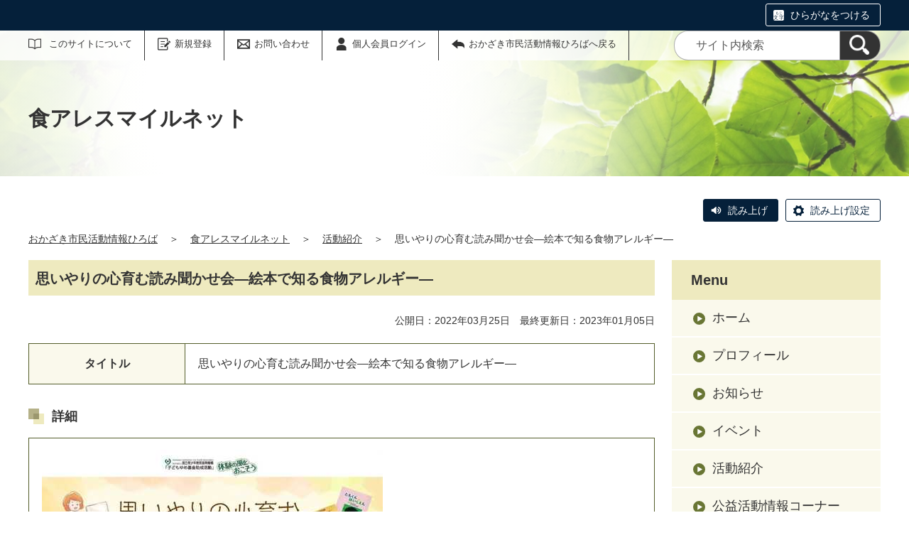

--- FILE ---
content_type: text/html;charset=UTF-8
request_url: https://okazaki.genki365.net/G0001025/activity/6023.html
body_size: 27869
content:
<!DOCTYPE html>
<html lang="ja">
  <head>
    <meta charset="UTF-8">
    <meta name="viewport" content="width=device-width, initial-scale=1.0">
    <meta name="format-detection" content="telephone=no">
    <meta http-equiv="X-UA-Compatible" content="IE=edge">











  
  





















  
    
    
  

















<!-- Google tag (gtag.js) -->
<script async="" src="https://www.googletagmanager.com/gtag/js?id=G-PHK7SQKZCN"></script>
<script>
  window.dataLayer = window.dataLayer || [];
  function gtag(){dataLayer.push(arguments);}
  gtag('js', new Date());

  gtag('set', { 'workspace': '996' });
  gtag('config', 'G-PHK7SQKZCN', { 'workspace': '996' });
</script>


<style>
.p-link {
margin-top:5em;
margin-bottom:4px;
}
.p-link__list img:hover{
opacity: 0.7;
}
</style>





  


    <meta name="description" content="">


    <meta name="estraier_listimage" content="https://okazaki.genki365.net/G0001025/assets/thumbnails/thumb-report-360xauto-6023-content_img.jpg">

<meta name="estraier_space_scope" content="mymedia">

  <meta name="estraier_is_form" content="0" />


    <meta name="estraier_no_index" content="0">


    <meta name="estraier_can_hit_system_search" content="0">




    
    <meta name="estraier_activity_categories" content="">
    
    <meta name="estraier_areas" content="">
    <meta name="estraier_created_on" content="2022-08-22T05:23:18+09:00">





<meta name="estraier_is_contents" content="1">
    <title>思いやりの心育む読み聞かせ会―絵本で知る食物アレルギー― | 活動紹介 | 食アレスマイルネット | おかざき市民活動情報ひろば</title>
    <link rel="alternate" type="application/atom+xml" href="https://okazaki.genki365.net/G0001025/atom.xml">
    <link rel="stylesheet" href="https://okazaki.genki365.net/G0001025/css/basic.css?01lt">
    <link rel="shortcut icon" type="image/vnd.microsoft.icon" href="/theme-static/general/common/images/common/favicon.ico">
    <link rel="icon" type="image/vnd.microsoft.icon" href="/theme-static/general/common/images/common/favicon.ico">
    <link rel="apple-touch-icon" href="/theme-static/general/common/images/common/favicon.ico">
    <link rel="apple-touch-icon-precomposed" href="/theme-static/general/common/images/common/favicon.ico">




    
    

  
  



    <style>
      .p-header {
        background: radial-gradient(circle at 35%, rgba(255,255,255,1) 20%, rgba(255,255,255,0.3) 80%), url("/theme-static/mypage/_temp/images/bg_header_01_sp.jpg") no-repeat;
        background-size: cover;
      }
      @media screen and (min-width: 768px) {
        .p-header {
          background-image: radial-gradient(circle at 30%, rgba(255,255,255,1) 20%, rgba(255,255,255,0.2) 70%), url("/theme-static/mypage/_temp/images/bg_header_01.jpg");
        }
      }
    </style>



    <style>
      
      
      
      
      
      .p-recommendList__category[data-model="information"]::before { border-color: #1a9b15; }
      .p-recommendList__category[data-model="event"]::before { border-color: #9b0691; }
      .p-recommendList__category[data-model="report"]::before { border-color: #27b6e1; }
      
      


  
      .p-recommendList__category[data-model="common_content1"]::before { border-color: #2c4c49; }

  
      .p-recommendList__category[data-model="common_content2"]::before { border-color: inherit; }

  
      .p-recommendList__category[data-model="common_content3"]::before { border-color: inherit; }

    </style>

    <script>
      const htmlElem = document.getElementsByTagName('html')[0];
      const isIE11 = !!window.MSInputMethodContext && !!document.documentMode;
      htmlElem.classList.add('js');
      if (isIE11) {
        htmlElem.classList.add('ie11');
      }
    </script>
    <script src="/theme-static/mypage/common/js/jquery.min.js"></script>
    <script src="https://tsutaeru.cloud/assets/snippet/js/tsutaeru.js?api_key=47f0a73c-2f4b-411a-abc6-27a679dc198a"></script>

    <style>
      .c-syncContent {
        margin: 1em auto 3em;
        padding: 20px 50px;
        max-width: 1200px;
        border: 1px solid #a6403c;
        border-radius: 13px;
        background-color: #fdf3f2;
        box-sizing: border-box;
      }
      @media only screen and (max-width: 1200px) {
        .c-syncContent {
          padding: 25px;
          border-radius: 20px;
        }
      }
    </style>



<style>
  /* .tsutaeru-menu { background-color: #05203A; } */
</style>


  </head>
  <body class="-model-archive">
    <div id="fb-root"></div>
    <script async defer crossorigin="anonymous" src="https://connect.facebook.net/ja_JP/sdk.js#xfbml=1&version=v5.0&autoLogAppEvents=1"></script>





    <header class="l-header">
      <div class="p-header">
        <div class="p-header__utility">

          <div class="tsutaeru-menu" style="min-height: 33px;">


  


            <div class="tsutaeru-menu-inner">
              <ul>

                <li id="tsutaeru_ruby_on" class="tsutaeru-li-ruby"><a rel="nofollow" class="tsutaeru-button tsutaeru-button-ruby" href="//tsutaeru.cloud/ruby.php?uri=https%3A%2F%2Fokazaki.genki365.net%2FG0001025%2Factivity%2F6023.html">ひらがなをつける</a></li>
                <li id="tsutaeru_ruby_off" class="tsutaeru-li-ruby" style="display: none;"><button type="button" class="tsutaeru-button tsutaeru-button-ruby">ひらがなをけす</button></li>
              </ul>
            </div>

          </div>


          <div class="p-headerUtility">
            <ul class="p-headerUtility__links">


              <li class="p-headerUtility__listItem"><a class="-about -js-dropmenu" href="/about/">このサイトについて</a>
                <ul class="p-headerUtility__drop">

                  <li class="p-headerUtility__dropItem"><a class="p-headerUtility__dropLink" href="/about/">このサイトについて</a></li>



                  <li class="p-headerUtility__dropItem"><a class="p-headerUtility__dropLink" href="/about/faq.html">よくある質問</a></li>



                  <li class="p-headerUtility__dropItem"><a class="p-headerUtility__dropLink" href="/about/bosyu.html">登録団体募集</a></li>



                  <li class="p-headerUtility__dropItem"><a class="p-headerUtility__dropLink" href="/about/terms.html">おかざき市民活動情報ひろば会員規約</a></li>



                  <li class="p-headerUtility__dropItem"><a class="p-headerUtility__dropLink" href="/about/disclaimer.html">免責事項</a></li>



                  <li class="p-headerUtility__dropItem"><a class="p-headerUtility__dropLink" href="/about/toiawase.html">お問合せ</a></li>



                  <li class="p-headerUtility__dropItem"><a class="p-headerUtility__dropLink" href="/sitemap.html">サイトマップ</a></li>

                </ul>
             </li>





  
  
  
  


              <li class="p-headerUtility__listItem"><a class="-regist -js-dropmenu" href="#">新規登録</a>
                <ul class="p-headerUtility__drop">
                  
                  <li class="p-headerUtility__dropItem"><a class="p-headerUtility__dropLink" href="/entry/members/">個人会員登録</a></li>
                  
                </ul>
              </li>


              <li class="p-headerUtility__listItem"><a class="-contact" href="/contactus/">お問い合わせ</a></li>


  

              <li class="p-headerUtility__listItem"><a class="-login" href="https://okazaki.genki365.net/pt-members.php?__mode=login&amp;workspace_id=0&amp;return_url=https://okazaki.genki365.net/G0001025/activity/6023.html?request_id=94a92769da53093010c341d2526b9f93">個人会員ログイン</a></li>

              <li class="p-headerUtility__listItem"><a class="-back" href="/"><span>おかざき市民活動情報ひろばへ戻る</span></a></li>
            </ul>
            <button class="p-headerUtility__searchAreaCtrl"><img class="p-headerUtility__searchAreaClosed" src="/theme-static/mypage/common/images/variation_a/icon_search.png" alt="検索フォームを開く"><span class="p-headerUtility__searchAreaOpened"><img src="/theme-static/mypage/common/images/variation_a/icon_search_close.png" alt=""><span>閉じる</span></span></button>
            <form class="p-headerUtility__search" action="https://okazaki.genki365.net/search/" method="get">
              <label for="header_search_text">サイト内検索</label>
              <input class="p-headerUtility__searchText" type="search" id="header_search_text" name="query" placeholder="サイト内検索">
              <button class="p-headerUtility__searchButton" type="submit" aria-label="検索"><img src="/theme-static/mypage/common/images/variation_a/icon_search.png" alt="検索"></button>
            </form>
          </div><!-- /.p-headerUtility -->
          <form class="p-headerSearchSP" action="https://okazaki.genki365.net/search/" method="get" id="search_sp">
            <label for="header_search_sp_text">サイト内検索</label>
            <input class="p-headerSearchSP__searchText" id="header_search_sp_text" type="search" name="query" placeholder="サイト内検索">
            <button class="p-headerSearchSP__searchButton" type="submit"><img src="/theme-static/mypage/common/images/system/icon_search.png" alt="検索">
            </button>
          </form>
        </div><!-- /.p-header__utility -->
        <div class="c-content p-header__headingContainer">

          <div class="p-header__heading">食アレスマイルネット</div>

        </div><!-- /.c-content -->
      </div><!-- /.p-header -->
    </header>


    <div class="c-content">
      <script>_tsutaeru.speech.button()</script>
    </div><!-- /.c-content -->



    <div class="c-content p-topicpath"><a href="/">おかざき市民活動情報ひろば</a>＞<a href="https://okazaki.genki365.net/G0001025/">食アレスマイルネット</a>＞<a href="https://okazaki.genki365.net/G0001025/activity/">活動紹介</a>＞<span>思いやりの心育む読み聞かせ会―絵本で知る食物アレルギー―</span></div><!-- /.p-topicpath -->

    <div class="c-content p-contents">
      <main class="p-contents__main">
        <section class="c-section">
          <h1 class="c-headingLv1">思いやりの心育む読み聞かせ会―絵本で知る食物アレルギー―</h1>
          <p class="u-textAlignRight u-fontSize14">
            公開日：2022年03月25日　最終更新日：2023年01月05日
            
            
          </p>












  

  
  
  

  
  
    
    
    
      
    
  
    
    
    
      
    
  
    
    
    
      
    
  
    
    
    
      
    
  
    
    
    
      
    
  
    
    
    
      
    
  
    
    
    
      
    
  

  
    
    
    
      
          <table class="c-table" style="width: 100%;">
            <tbody>

      
        
        
          
              <tr>
            
                <th style="width: 25%">タイトル</th>
            
                <td>
                  
                    思いやりの心育む読み聞かせ会―絵本で知る食物アレルギー―
                  
                </td>
              </tr>
          
        
          
        
          
        
          
        
          
        
          
        
          
        
          
        
          
        
          
        
          
        
          
        
          
        
          
        
          
        
          
        
          
        
          
        
          
        
          
        
      
    
            </tbody>
          </table>
    
  
    
    
    
  
    
    
    
  
    
    
    
      
          <h2 class="c-headingLv2">詳細</h2>
      
          <table class="c-table" style="width: 100%;">
            <tbody>

      
        
        
          
          
          
          
          
          
          
              <tr>
                <td><img src="https://okazaki.genki365.net/G0001025/assets/attachmentfile/attachmentfile-file-66881.jpg" /><p>2021年11月23日から2022年3月13日に亘って、計４回の講演会を開催しました。</p></td>
              </tr>
          
        
          
          
          
          
          
          
          
              <tr>
                <td><img src="https://okazaki.genki365.net/G0001025/assets/attachmentfile/attachmentfile-file-66882.jpg" /></td>
              </tr>
          
        
          
          
          
          
          
          
          
              <tr>
                <td><img src="https://okazaki.genki365.net/G0001025/assets/attachmentfile/attachmentfile-file-66883.jpg" /></td>
              </tr>
          
        
          
          
          
          
          
          
          
              <tr>
                <td><img src="https://okazaki.genki365.net/G0001025/assets/attachmentfile/attachmentfile-file-66884.jpg" /></td>
              </tr>
          
        
          
          
          
          
          
          
          
              <tr>
                <td><img src="https://okazaki.genki365.net/G0001025/assets/attachmentfile/attachmentfile-file-66885.jpg" /></td>
              </tr>
          
        
          
          
          
          
          
          
          
              <tr>
                <td><img src="https://okazaki.genki365.net/G0001025/assets/attachmentfile/attachmentfile-file-66886.jpg" /></td>
              </tr>
          
        
          
          
          
          
          
          
          
              <tr>
                <td><img src="https://okazaki.genki365.net/G0001025/assets/attachmentfile/attachmentfile-file-66887.jpg" /></td>
              </tr>
          
        
      
    
            </tbody>
          </table>
    
  
    
    
    
  
    
    
    
  














<p class="u-fontSize14">
  
  
</p>






          <div class="c-recruitArticle__button">










    



    

    

    

    


                <div class="c-recruitArticle__shareButtons">

                    <div class="c-recruitArticle__shareButton">
                        <div class="line-it-button" data-lang="ja" data-type="share-a" data-env="REAL" data-url="https://okazaki.genki365.net/G0001025/activity/6023.html" data-color="default" data-size="small" data-count="false" data-ver="3" style="display: none;"></div>
                        <script src="https://www.line-website.com/social-plugins/js/thirdparty/loader.min.js" async="async" defer="defer"></script>
                    </div><!-- /.c-recruitArticle__shareButton -->

                    <div class="c-recruitArticle__shareButton">
                        <a href="https://twitter.com/share?ref_src=twsrc%5Etfw" class="twitter-share-button" data-show-count="false" rel="nofollow">Tweet</a>
                        <script async src="https://platform.twitter.com/widgets.js" charset="utf-8"></script>
                    </div><!-- /.c-recruitArticle__shareButton -->

                    <div class="c-recruitArticle__shareButton">
                        <div class="fb-share-button" data-href="https://okazaki.genki365.net/G0001025/activity/6023.html" data-layout="button" data-size="small">
                        <a target="_blank" href="https://www.facebook.com/sharer/sharer.php?u=https%3A%2F%2Fokazaki.genki365.net%2FG0001025%2Factivity%2F6023.html&amp;src=sdkpreparse" rel="nofollow" class="fb-xfbml-parse-ignore">シェア</a></div>
                    </div><!-- /.c-recruitArticle__shareButton -->

                    <div class="c-recruitArticle__shareButton -rss"><a href="https://okazaki.genki365.net/G0001025/atom.xml"><img src="/theme-static/general/common/images/common/icon_rss.png" alt="RSS"></a></div>

                </div><!-- /.c-recruitArticle__shareButtons -->

          </div>

          <section id="similar_entries" class="c-section">
            <h2 class="c-headingLv2">この記事を見た人はこんな記事もチェックしています</h2>
            <ul id="similar_entries_list" class="p-recommendList">
            </ul>
            <script>
            (function ($) {
              function _detectCategory(modelName) {
                if (modelName === 'information') {
                  return {
                    "name": "お知らせ",
                    "color": "03"
                  };
                } else if (modelName === 'event') {
                  return {
                    "name": "イベント",
                    "color": "02"
                  };
                } else if (modelName === 'recruitment') {
                  return {
                    "name": "ボランティア募集",
                    "color": "04"
                  };
                } else if (modelName === 'report') {
                  return {
                    "name": "活動紹介",
                    "color": "01"
                  };
                } else if (modelName === 'blog') {
                  return {
                    "name": "ブログ",
                    "color": "05"
                  };
                } else if (modelName === 'subsidy') {
                  return {
                    "name": "助成金",
                    "color": "09"
                  };
                } else if (modelName === 'movie') {
                  // カスタマイズされたモデル
                  return {
                    "name": "動画",
                    "color": "06"
                  };
                } else if (modelName === 'article') {
                  // カスタマイズされたモデル
                  return {
                    "name": "NPO・団体の取材記事",
                    "color": "07"
                  };
                } else if (modelName === 'case_study') {
                  // カスタマイズされたモデル
                  return {
                    "name": "協働事例",
                    "color": "08"
                  };

  
  
                } else if (modelName === 'common_content1') {
                  return {
                    "name": "公益活動情報コーナー",
                    "color": "09"
                  };

  
  
                } else if (modelName === 'common_content2') {
                  return {
                    "name": "サービス",
                    "color": "10"
                  };

  
  
                } else if (modelName === 'common_content3') {
                  return {
                    "name": "汎用モデル3",
                    "color": "11"
                  };

                } else {
                  return {
                    "name": "",
                    "color": ""
                  };
                }
              }
              function dispSimilarEntries(json) {
                if (json.length > 0) {
                  let result = '<ul class="p-recommendList">';
                  json.forEach(function (item) {
                    let thumbnail = '';
                    const categoryData = _detectCategory(item.model);

                    if (item.estraier_listimage) {
                      thumbnail = item.estraier_listimage;
                    } else if (item.thumbnail) {
                      thumbnail = item.thumbnail;
                    }
                    let html =  '<li class="p-recommendList__item">' +
                                '<a class="p-recommendList__link" href="' + item.uri.replace('/_idx/mymedia', '') + '">';
                    if (thumbnail) {
                      html += '<div class="p-recommendList__image"><img src="' + thumbnail + '" alt=""></div>';
                    } else {
                      html += '<div class="p-recommendList__image"><img src="https://okazaki.genki365.net/G0001025/assets/thumbnails/thumb-mymediatop-480xauto-2191-group_picture.jpg" alt=""></div>';
                    }
                    html +=  '<div class="p-recommendList__text">' +
                                '<div class="p-recommendList__meta"><span class="p-recommendList__category" data-model="' + item.model + '">' + categoryData.name + '</span></div>' +
                                '<div class="p-recommendList__pubDate">公開日：' + item.cdate.replace(/(\d{4})-(\d{2})-(\d{2})T.*/, '$1年$2月$3日') + '</div>' +
                                '<div class="p-recommendList__heading">' + item.title + '</div>';
                    if (item.description) {
                      html += '<div class="p-recommendList__description">' + item.description + '</div>';
                    }

                    html += '</div>' +
                            '</a>' +
                            '</li>';
                    result += html;
                  });
                  result += '</ul>'

                  $('#similar_entries_list').html(result);
                }
              }

              $.ajax({
                url: '/admin/plugins/SearchEstraier/app/pt-recommend-api.php',
                type: 'GET',
                dataType: 'json',
                timeout: 10000,
                data: {
                  workspace_id: 996,
                  type: 'similar',
                  snippet_width: 1,
                  limit: 4,
                  url: 'https:\/\/okazaki.genki365.net\/G0001025\/_idx\/mymedia\/activity\/6023.html',
                  add_attrs: ['@estraier_space_scope', '@estraier_is_contents', '@estraier_is_form', '@workspace_id'],
                  add_conditions: ['STREQ', 'NUMEQ', 'NUMEQ', 'NUMEQ'],
                  values: ['mymedia', 1, 0, 996]
                }
              }).done(function (json) {
                if (json.similar.length > 0) {
                  dispSimilarEntries(json.similar);
                } else {
                  $('#similar_entries').css('display', 'none');
                }
              }).fail(function () {
                $('#similar_entries').css('display', 'none');
              });
            }(jQuery));
            </script>
          </section>
        </section>
      </main><!-- /.p-contents__main -->


      <div class="p-contents__aside">
        <div class="p-localnav">
          <h2 class="p-localnav__heading">Menu</h2>
          <div class="p-localnav__content">
            <nav>
              <ul class="p-localnav__list">
                <li class="p-localnav__listItem"><a class="p-localnav__link" href="https://okazaki.genki365.net/G0001025/">ホーム</a></li>
                <li class="p-localnav__listItem"><a class="p-localnav__link" href="https://okazaki.genki365.net/G0001025/aboutus.html">プロフィール</a></li>
                <li class="p-localnav__listItem"><a class="p-localnav__link" href="https://okazaki.genki365.net/G0001025/information/">お知らせ</a></li>
                <li class="p-localnav__listItem"><a class="p-localnav__link" href="https://okazaki.genki365.net/G0001025/event/">イベント</a></li>
                
                <li class="p-localnav__listItem"><a class="p-localnav__link" href="https://okazaki.genki365.net/G0001025/activity/">活動紹介</a></li>
                
                
                <li class="p-localnav__listItem"><a class="p-localnav__link" href="https://okazaki.genki365.net/G0001025/common_content1/">公益活動情報コーナー</a></li>
                
                
                
              </ul>
            </nav>
            <form class="p-localnav__search c-searchMypage" action="https://okazaki.genki365.net/G0001025/search/" method="get"><label for="mypage_search_text_localnav">マイメディア検索</label><input type="search" name="query" id="mypage_search_text_localnav" class="c-searchMypage__text" placeholder="マイメディア検索" value="" /><button type="submit" class="c-searchMypage__button" aria-label="検索"><img src="/theme-static/mypage/common/images/variation_a/light/icon_search_02.png" alt="検索"></button></form>
          </div><!-- /.p-localnav__content -->
        </div><!-- /.p-localnav -->



  




        <nav>
          <h2 class="c-headingLv2">アーカイブ</h2>
          <ul class="p-archiveLink">
  
            <li class="p-archiveLink__item"><span class="p-archiveLink__year">2025年</span>
              <ul class="p-archiveLink__months">



          
          
          
          
          
          <li class="p-archiveLink__month"><a href="https://okazaki.genki365.net/G0001025/activity/202511.html">11月(1)</a></li>
          





          
          
          
          
          
          <li class="p-archiveLink__month"><a href="https://okazaki.genki365.net/G0001025/activity/202510.html">10月(6)</a></li>
          





              </ul>
            </li>
            <li class="p-archiveLink__item -is-current"><span class="p-archiveLink__year">2022年</span>
              <ul class="p-archiveLink__months">

          
          
          
          
          
          <li class="p-archiveLink__month"><a href="https://okazaki.genki365.net/G0001025/activity/202206.html">6月(1)</a></li>
          





          
          
          
          
          
          <li class="p-archiveLink__month"><a href="https://okazaki.genki365.net/G0001025/activity/202203.html">3月(1)</a></li>
          





              </ul>
            </li>
            <li class="p-archiveLink__item"><span class="p-archiveLink__year">2021年</span>
              <ul class="p-archiveLink__months">

          
          
          
          
          
          <li class="p-archiveLink__month"><a href="https://okazaki.genki365.net/G0001025/activity/202112.html">12月(1)</a></li>
          





          
          
          
          
          
          <li class="p-archiveLink__month"><a href="https://okazaki.genki365.net/G0001025/activity/202110.html">10月(1)</a></li>
          





          
          
          
          
          
          <li class="p-archiveLink__month"><a href="https://okazaki.genki365.net/G0001025/activity/202103.html">3月(1)</a></li>
          

              </ul>
            </li>
          </ul>
        </nav>



      </div><!-- /.p-contents__aside -->
    </div><!-- /.c-content -->

    <footer class="l-footer">
      <div class="c-content">
        <div class="p-pagetop"><a href="#">ページの先頭に戻る</a></div><!-- /.p-pagetop -->
      </div><!-- /.c-content -->
      <div class="p-footer">
        <div class="p-footer__wrapper">
          <div class="c-content">



            <ul class="p-footer__links">

              <li class="p-footer__linkItem"><a href="/about/">このサイトについて</a></li>



              <li class="p-footer__linkItem"><a href="/about/faq.html">よくある質問</a></li>



              <li class="p-footer__linkItem"><a href="/about/bosyu.html">登録団体募集</a></li>



              <li class="p-footer__linkItem"><a href="/about/terms.html">おかざき市民活動情報ひろば会員規約</a></li>



              <li class="p-footer__linkItem"><a href="/about/disclaimer.html">免責事項</a></li>



              <li class="p-footer__linkItem"><a href="/about/toiawase.html">お問合せ</a></li>



              <li class="p-footer__linkItem"><a href="/sitemap.html">サイトマップ</a></li>

            </ul>



          </div><!-- /.c-content -->
        </div>

        <div class="p-footer__copyright"><small><span lang="en">Copyright</span>©<span lang="en">Okazaki City All rights reserved.</span></small></div><!-- /.p-footer__copyright -->
        <div class="p-footer__poweredby"><span lang="en">Powered By</span> <a href="https://www.genki365.jp" target="_blank" title="別ウィンドウで開きます">元気365</a></div>
      </div><!-- /.p-footer -->
    </footer>
    <script src="/theme-static/mypage/common/js/common_a.js"></script>

  </body>
</html>